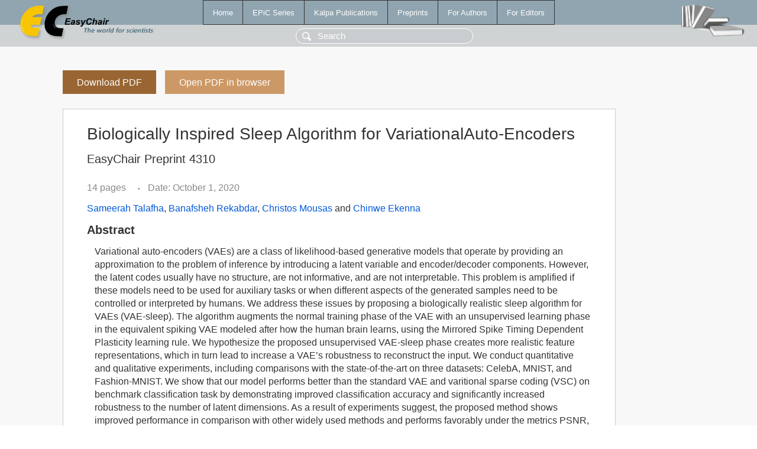

--- FILE ---
content_type: text/html; charset=UTF-8
request_url: https://yahootechpulse.easychair.org/publications/preprint/2L29
body_size: 2294
content:
<!DOCTYPE html>
<html lang='en-US'><head><meta content='text/html; charset=UTF-8' http-equiv='Content-Type'/><title>Biologically Inspired Sleep Algorithm for VariationalAuto-Encoders</title><link href='/images/favicon.ico' rel='icon' type='image/jpeg'/><link href='/css/cool.css?version=531' rel='StyleSheet' type='text/css'/><link href='/css/publications.css?version=531' rel='StyleSheet' type='text/css'/><script src='/js/easy.js?version=531'></script><script src='/publications/pubs.js?version=531'></script></head><body class="pubs"><table class="page"><tr style="height:1%"><td><div class="menu"><table class="menutable"><tr><td><a class="mainmenu" href="/publications/" id="t:HOME">Home</a></td><td><a class="mainmenu" href="/publications/EPiC" id="t:EPIC">EPiC Series</a></td><td><a class="mainmenu" href="/publications/Kalpa" id="t:KALPA">Kalpa Publications</a></td><td><a class="mainmenu" href="/publications/preprints" id="t:PREPRINTS">Preprints</a></td><td><a class="mainmenu" href="/publications/for_authors" id="t:FOR_AUTHORS">For Authors</a></td><td><a class="mainmenu" href="/publications/for_editors" id="t:FOR_EDITORS">For Editors</a></td></tr></table></div><div class="search_row"><form onsubmit="alert('Search is temporarily unavailable');return false;"><input id="search-input" name="query" placeholder="Search" type="text"/></form></div><div id="logo"><a href="/"><img class="logonew_alignment" src="/images/logoECpubs.png"/></a></div><div id="books"><img class="books_alignment" src="/images/books.png"/></div></td></tr><tr style="height:99%"><td class="ltgray"><div id="mainColumn"><table id="content_table"><tr><td style="vertical-align:top;width:99%"><a class="pdf_download_preprint" href="/publications/preprint/2L29/download" title="Download full-text preprint">Download PDF</a><a class="pdf_open_preprint" href="/publications/preprint/2L29/open" title="Open full-text preprint in browser">Open PDF in browser</a><div class="abstractBox"><h1>Biologically Inspired Sleep Algorithm for VariationalAuto-Encoders</h1><h3 class="preprint_number">EasyChair Preprint 4310</h3><span class="pages">14 pages</span><span class="pagesbull">•</span><span class="date">Date: October 1, 2020</span><div class="authors"><a href="/publications/author/DP3l">Sameerah Talafha</a>, <a href="/publications/author/BZlc">Banafsheh Rekabdar</a>, <a href="/publications/author/b72s">Christos Mousas</a> and <a href="/publications/author/RZgs">Chinwe Ekenna</a></div><h3>Abstract</h3><p>Variational auto-encoders (VAEs) are a class of likelihood-based generative models that operate by providing an approximation to the problem of inference by introducing a latent variable and encoder/decoder components. However, the latent codes usually have no structure, are not informative, and are not interpretable. This problem is amplified if these models need to be used for auxiliary tasks or when different aspects of the generated samples need to be controlled or interpreted by humans. We address these issues by proposing a biologically realistic sleep algorithm for VAEs (VAE-sleep). The algorithm augments the normal training phase of the VAE with an unsupervised learning phase in the equivalent spiking VAE modeled after how the human brain learns, using the Mirrored Spike Timing Dependent Plasticity learning rule. We hypothesize the proposed unsupervised VAE-sleep phase creates more realistic feature representations, which in turn lead to increase a VAE’s robustness to reconstruct the input. We conduct quantitative and qualitative experiments, including comparisons with the state-of-the-art on three datasets: CelebA, MNIST, and Fashion-MNIST. We show that our model performs better than the standard VAE and varitional sparse coding (VSC) on benchmark classification task by demonstrating improved classification accuracy and significantly increased robustness to the number of latent dimensions. As a result of experiments suggest, the proposed method shows improved performance in comparison with other widely used methods and performs favorably under the metrics PSNR, SSIM, LPIPS. The quantitative evaluations also suggest that our model can generate more realistic images compared to the state of arts when tested on disturbed or noisy inputs.</p><p><b>Keyphrases</b>: <a href="/publications/keyword/Qpfh">Sleep Algorithm</a>, <a href="/publications/keyword/lfqf">Spiking Neural Network</a>, <a href="/publications/keyword/n46v">Varitional Auto Encoder</a></p><table style="margin-top:10px"><tr><td class="paper_link" style="padding-right:7pt"><b>Links:</b></td><td class="paper_link"><a href="/publications/preprint/2L29" title="EasyChair link">https://easychair.org/publications/preprint/2L29</a></td></tr></table><div class="bibtex_button" onclick="Pubs.bibtex()">BibTeX entry <div class="bibtex" id="bibtex" onclick="Pubs.bibtexInner()">BibTeX does not have the right entry for preprints. This is a hack for producing the correct reference:<pre>@booklet{EasyChair:4310,
  author    = {Sameerah Talafha and Banafsheh Rekabdar and Christos Mousas and Chinwe Ekenna},
  title     = {Biologically Inspired Sleep Algorithm for VariationalAuto-Encoders},
  howpublished = {EasyChair Preprint 4310},
  year      = {EasyChair, 2020}}
</pre></div></div></div><a class="pdf_download_preprint" href="/publications/preprint/2L29/download" title="Download full-text preprint">Download PDF</a><a class="pdf_open_preprint" href="/publications/preprint/2L29/open" title="Open full-text preprint in browser">Open PDF in browser</a></td></tr></table></div></td></tr><tr><td class="footer">Copyright © 2012-2026 easychair.org. All rights reserved.</td></tr></table></body></html>